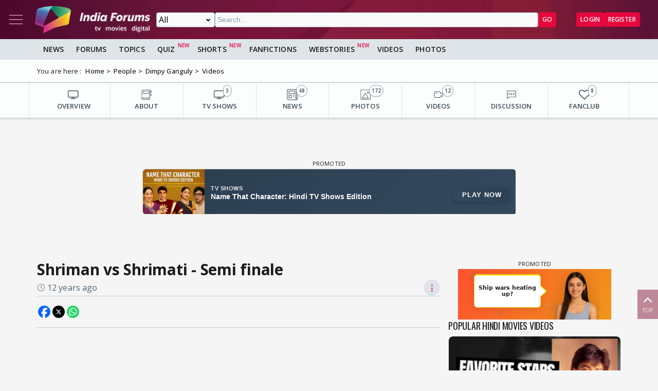

--- FILE ---
content_type: text/html; charset=utf-8
request_url: https://www.indiaforums.com/video/shriman-vs-shrimati-semi-finale_276454?ri=3&rv=10306
body_size: 14017
content:
<!DOCTYPE html>
<html lang="en">
<head>
<meta charset="utf-8">
<meta name="viewport" content="width=device-width, initial-scale=1">
<title>Shriman vs Shrimati - Semi finale</title>

<meta name="title" content="Shriman vs Shrimati - Semi finale" />
<meta name="description" content="Shriman vs Shrimati - Semi finale" />
<meta property="og:type" content="video" />
<meta property="og:title" content="Shriman vs Shrimati - Semi finale" />
<meta property="og:description" content="Shriman vs Shrimati - Semi finale" />
<meta property="og:image" content="https://img.indiaforums.com/video/640x360/27/6454-shriman-vs-shrimati-semi-finale.webp" />
<meta property="og:site_name" content="India Forums" />
<meta name="twitter:card" content="summary_large_image" />
<meta name="twitter:site" content="@indiaforums" />
<meta name="twitter:title" content="Shriman vs Shrimati - Semi finale" />
<meta name="twitter:description" content="Shriman vs Shrimati - Semi finale" />
<meta property="twitter:image" content="https://img.indiaforums.com/video/640x360/27/6454-shriman-vs-shrimati-semi-finale.webp" />
<meta name="twitter:creator" content="@indiaforums" />


 <link rel="canonical" href="https://www.indiaforums.com/video/shriman-vs-shrimati-semi-finale_276454" />
 <!-- Add /api/userinfo in preload-->
<script type="text/javascript">
(function setThemeMode() {
var x = localStorage.getItem("preferredmode");
console.log("X before matchMedia", x);
if (!x) {
//var darkMode = window.matchMedia("(prefers-color-scheme: dark)");
//x = darkMode.matches ? "dark" : "light";
x = "light";
}
console.log("X after Matchmedia", x);
console.log(document.documentElement.classList);
x === "dark"
? document.documentElement.classList.add("dark-theme")
: document.documentElement.classList.remove("dark-theme");
})();
</script>
<link rel="stylesheet" href="/assets/css/site?v=HbwutGWXDf5nswkHc0i98BdKiTc9Q4Bq_FuI9Kk8EKo1">

<script type="application/ld+json">

{
"@context" : "http://schema.org",
"@type" : "Organization",
"name" : "India Forums",
"url" : "https://www.indiaforums.com/",
"logo" : "https://www.indiaforums.com/content/img/indiaforums.png",
"sameAs" : [ "https://www.facebook.com/indiaforums",
"https://www.twitter.com/indiaforums",
"https://www.instagram.com/indiaforums",
"https://www.youtube.com/c/indiaforums",
"https://www.youtube.com/c/indiaforumshindi",
"https://www.pinterest.com/indiaforums/",
"https://in.linkedin.com/company/indiaforums"
]
}
</script>

<script type="application/ld+json">
{
"@context": "https://schema.org",
"@type": "VideoObject",
"name": "Shriman vs Shrimati - Semi finale",
 "description": "Shriman vs Shrimati - Semi finale",
 "thumbnailUrl": [
"https://img.indiaforums.com/video/1280x720/27/6454-shriman-vs-shrimati-semi-finale.webp",
"https://img.indiaforums.com/video/1040x780/27/6454-shriman-vs-shrimati-semi-finale.webp",
"https://img.indiaforums.com/video/900x900/27/6454-shriman-vs-shrimati-semi-finale.webp"
],
  "contentUrl": "https://broadband.indiaforums.com/video/mp4/805BEC83-AB3E-4B2E-B3C4-6C4730380A98.mp4",
 "uploadDate": "2013-04-19T00:00:00Z"
}
</script>



<link rel="stylesheet" href="/assets/css/cropper?v=vHIOWF74w2z9FkmQmppNx9JvrOdNqZ32EV7Hl2TG2ZY1">

<link async rel="stylesheet" href="/assets/css/article?v=ZJRtpf8KQoIeUXJEIpOwMR8bYJZKKLi9dAILnhGnWu41">

<link rel="stylesheet" href="/assets/css/choices.min.css">

<script async src="https://securepubads.g.doubleclick.net/tag/js/gpt.js" crossorigin="anonymous"></script>


<link rel="preconnect" href="https://fonts.googleapis.com" />
<link rel="preconnect" href="https://fonts.gstatic.com" crossorigin />
<link rel="preconnect dns-prefetch" href="https://img.indiaforums.com" />
<link rel="manifest" href="/manifest.json" />
<link href="https://fonts.googleapis.com/css2?family=Oswald&family=Open+Sans:ital,wght@0,300..800;1,300..800&display=swap"
rel="stylesheet" />
<noscript>
<link rel="stylesheet"
href="https://fonts.googleapis.com/css2?family=Oswald&display=swap" />
</noscript>
<script async src="https://www.googletagmanager.com/gtag/js?id=G-D5GMSGTKHP"></script>
<script>
window.dataLayer = window.dataLayer || [];
function gtag() { dataLayer.push(arguments); }
gtag('js', new Date());
// Enable debug mode if "debug_mode=1" is in the URL
const urlParams = new URLSearchParams(window.location.search);
if (urlParams.get('debug_mode') === '1') {
gtag('set', 'debug_mode', true);
}
gtag('config', 'G-D5GMSGTKHP', {
'content_section': 'Video',
});
</script>
<script async src="https://fundingchoicesmessages.google.com/i/pub-3952229324342781?ers=1" nonce="cwcmSH2nl2qG1Shbw45sGA"></script>
<script nonce="cwcmSH2nl2qG1Shbw45sGA">(function () { function signalGooglefcPresent() { if (!window.frames['googlefcPresent']) { if (document.body) { const iframe = document.createElement('iframe'); iframe.style = 'width: 0; height: 0; border: none; z-index: -1000; left: -1000px; top: -1000px;'; iframe.style.display = 'none'; iframe.name = 'googlefcPresent'; document.body.appendChild(iframe); } else { setTimeout(signalGooglefcPresent, 0); } } } signalGooglefcPresent(); })();</script>
</head>
<body id="main">
<header class="top-bar heading-sticky">
<div class="top-bar__wrapper">
<div class="top-bar__left">
<a href="javascript:void(0);" class="top-bar__item nav-toggle top-bar__link" id="js-nav-toggle" title="Nav Toggle" rel="nofollow">
<svg class="top-bar__icon">
<use xlink:href="/assets/svg/icons.svg?v=3.6#menu-light"></use>
</svg>
</a>
<a href="/" title="India Forums">
<picture>
<source media="(max-width: 768px)" srcset="/assets/img/logo-min2.png">
<img src="/assets/img/logo-min2.png" alt="India Forums" class="top-bar__logo" width="240" height="56">
</picture>
</a>
</div>
<div class="top-bar__center">
<div class="top-bar-search" id="js-search-div">
<a href="javascript:void(0);" title="Search" class="top-bar__link top-bar-search__back" id="js-search-hide" rel="nofollow">
<svg class="icon top-bar__icon">
<use xlink:href="/assets/svg/icons.svg?v=3.6#left-arrow"></use>
</svg>
</a>
<form class="top-bar-search__form" action="/search" method="get">
<select name="ct" class="search__type" id="js-search-type">
<option value="0">All</option>
<option value="12">Topics</option>
<option value="1">Articles</option>
<option value="4">Movies</option>
<option value="6">Shows</option>
<option value="3">People</option>
<option value="2">Videos</option>
<option value="5">Galleries</option>
<option value="7">Channels</option>
<option value="30">Fan Fictions</option>
<option value="21">Members</option>
</select>
<input type="text" name="q" class="top-bar-search__query" id="js-search-query" placeholder="Search..." autocomplete="off">
<!-- Trending Section (Initially hidden) -->
<div id="trendingBox" class="top-bar-search__dropdown">
<ul id="trendingList" class="top-bar-search__list">
</ul>
</div>
<button type="submit" class="top-bar-search__submit btn btn-sm btn-secondary">GO</button>
</form>
</div>
</div>
<a href="javascript:void(0);" title="Search" class="top-bar__item top-bar-search__show top-bar__link" id="js-search-show" rel="nofollow">
<svg class="icon top-bar__icon">
<use xlink:href="/assets/svg/icons.svg?v=3.6#search"></use>
</svg>
</a>
<div class="top-bar__right">
<div class="top-bar__user js-user-content js-flex" data-display="flex">
<div class="top-bar__item">
<a class="top-bar__link js-navbar-dropdown" data-type="inbox" title="Inbox" href="javascript:void(0);" rel="nofollow">
<svg class="icon top-bar__icon">
<use xlink:href="/assets/svg/icons.svg?v=3.6#inbox-light"></use>
</svg>
<span class="badge2 hidden" id="js-inbox-count"></span>
</a>
<div class="dropdown__content">
<div class="dropdown__container">
<div class="dropdown__loader">
<div class="loader"></div>
</div>
</div>
</div>
</div>
<div class="top-bar__item">
<a href="javascript:void(0);" class="top-bar__link js-navbar-dropdown" data-type="notification" title="notification" rel="nofollow">
<svg class="icon top-bar__icon">
<use xlink:href="/assets/svg/icons.svg?v=3.6#alert-light"></use>
</svg>
<span class="badge2 hidden" id="js-notification-count"></span>
</a>
<div class="dropdown__content" id="notificationDropdownContent">
<div class="dropdown__container">
<div class="dropdown__loader">
<div class="loader"></div>
</div>
</div>
</div>
</div>
<div class="top-bar__item">
<a href="javascript:void(0);" title="User" class="top-bar__link js-navbar-dropdown" rel="nofollow" data-type="user">
<img src="[data-uri]" alt="User" id="js-user-avatar" class="top-bar__user-image circle" width="50" height="50">
</a>
<div class="dropdown__content">
<div class="dropdown__container">
<div class="dropdown__loader">
<div class="loader"></div>
</div>
</div>
</div>
</div>
</div>
<div class="top-bar__guest js-guest-content js-flex" data-display="flex">
<a href="/login?returnurl=/video/shriman-vs-shrimati-semi-finale_276454?ri=3&amp;rv=10306" title="Login" class="btn btn-sm btn-secondary" rel="nofollow">Login</a>
<a href="https://accounts.indiaforums.com/Account/Register?returnurl=/video/shriman-vs-shrimati-semi-finale_276454?ri=3&amp;rv=10306" title="Register" class="btn btn-sm btn-secondary" rel="nofollow">Register</a>
</div>
</div>
</div>
</header>
<div class="layout">
<nav class="top-nav" id="js-nav-menu">
<div class="top-nav__menu sticky-top" role="list">
<div class="top-nav__section top-nav-logo">
<a href="/"
class="top-bar__item nav-toggle top-bar__link"
id="js-nav-toggle"
title="India Forums Toggle Navigation">
<svg class="top-bar__icon">
<use xlink:href="/assets/svg/icons.svg?v=3.6#menu-light"></use>
</svg>
</a>
<a href="/">
<picture>
<img src="/content/img/BlackLogo.png"
alt="India Forums"
class="top-bar__logo light-mode-logo"
width="240"
height="56" />
<img src="/content/img/logo.png"
alt="India Forums"
class="top-bar__logo dark-mode-logo"
width="240"
height="56" />
</picture>
</a>
</div>
<div class="top-nav__section top-nav-translate">
<div id="google_translate_element"></div>
</div>
<div class="top-nav__section top-nav__theme theme-toggle">
<label>
Dark Mode
<span class="theme-toggle__switch">
<input type="checkbox" id="theme-toggle" class="theme-toggle__input" aria-label="Toggle Dark Mode">
<span class="theme-toggle__slider"></span>
</span>
</label>
</div>
<div class="top-nav__section">
<div class="top-nav__item">
<a href="/" title="Home">
<div class="svg-wrapper">
<svg>
<use xlink:href="/assets/svg/top-nav.svg?v=1.4#home"></use>
</svg>
</div> Home
</a>
</div>
</div>
<div class="top-nav__section">
<div class="top-nav__section-title ">
<a href="/article" title="India Forums News">News</a>
</div>
<div class="js-dropdown-nav svg-wrapper">
<svg class="js-dropdown-rotate rotate-180">
<use xlink:href="/assets/svg/icons.svg?v=3.6#down-icon"> </use>
</svg>
</div>
<div class="top-nav__item-wrapper flex" role="list">
<div class="top-nav__item">
<a href="/tv">
<div class="svg-wrapper">
<svg>
<use xlink:href="/assets/svg/nav-bar.svg?v=1.4#tvshows"></use>
</svg>
</div>
Television
</a>
</div>
<div class="top-nav__item">
<a href="/movies">
<div class="svg-wrapper">
<svg>
<use xlink:href="/assets/svg/nav-bar.svg?v=1.4#filmography"></use>
</svg>
</div>
Movies
</a>
</div>
<div class="top-nav__item">
<a href="/digital">
<div class="svg-wrapper">
<svg>
<use xlink:href="/assets/svg/nav-bar.svg?v=1.4#videos"></use>
</svg>
</div>
Digital
</a>
</div>
<div class="top-nav__item">
<a href="/lifestyle" class="top-nav__new">
<div class="svg-wrapper">
<svg>
<use xlink:href="/assets/svg/nav-bar.svg?v=1.4#videos"></use>
</svg>
</div>
Lifestyle
</a>
</div>
<div class="top-nav__item">
<a href="/sports" class="top-nav__new">
<div class="svg-wrapper">
<svg>
<use xlink:href="/assets/svg/top-nav.svg?v=1.4#sports"></use>
</svg>
</div>
Sports
</a>
</div>
</div>
</div>
<div class="top-nav__section">
<div class="top-nav__section-title">
<a href="/forum" title="Forums">
Forums
</a>
</div>
<div class="js-dropdown-nav svg-wrapper">
<svg class="js-dropdown-rotate rotate-180">
<use xlink:href="/assets/svg/icons.svg?v=3.6#down-icon"> </use>
</svg>
</div>
<div class="top-nav__item-wrapper flex" role="list">
<div class="top-nav__item">
<a href="/forum/topic" title="All Topics">
<div class="svg-wrapper">
<svg>
<use xlink:href="/assets/svg/top-nav.svg?v=1.4#topics"></use>
</svg>
</div>
All Topics
</a>
</div>

 <div class="top-nav__item ">
<a href="/forum/topic/education" title="Education Topics">
<div class="svg-wrapper">
<svg>
<use xlink:href="/assets/svg/top-nav.svg?v=1.4#education"></use>
</svg>
</div>
Education
</a>
 <div class="top-nav__subitem-wrapper" role="list">
 <div class="top-nav__item">
<a href="/forum/topic/career-advice-and-job-market" title="Career Advice &amp; Job Market Topics"> Career Advice &amp; Job Market</a>
 </div>
 <div class="top-nav__item">
<a href="/forum/topic/higher-education" title="Higher Education Topics"> Higher Education</a>
 </div>
 <div class="top-nav__item">
<a href="/forum/topic/online-learning" title="Online Learning Topics"> Online Learning</a>
 </div>
 <div class="top-nav__item">
<a href="/forum/topic/schooling-and-homework-help" title="Schooling &amp; Homework Help Topics"> Schooling &amp; Homework Help</a>
 </div>
 <div class="top-nav__item">
<a href="/forum/topic/skill-development-and-certifications" title="Skill Development &amp; Certifications Topics"> Skill Development &amp; Certifications</a>
 </div>
 </div>
</div>
 <div class="top-nav__item ">
<a href="/forum/topic/entertainment" title="Entertainment Topics">
<div class="svg-wrapper">
<svg>
<use xlink:href="/assets/svg/top-nav.svg?v=1.4#empty-star"></use>
</svg>
</div>
Entertainment
</a>
 <div class="svg-wrapper js-dropdown-nav">
<svg class="js-dropdown-rotate">
<use xlink:href="/assets/svg/icons.svg?v=3.6#down-icon"></use>
</svg>
</div>
 <div class="top-nav__subitem-wrapper" role="list">
 <div class="top-nav__item">
<a href="/forum/topic/celebrity-news-and-gossip" title="Celebrity News &amp; Gossip Topics"> Celebrity News &amp; Gossip</a>
 </div>
 <div class="top-nav__item">
<a href="/forum/topic/movies" title="Movies Topics"> Movies</a>
 </div>
 <div class="top-nav__item">
<a href="/forum/topic/music" title="Music Topics"> Music</a>
 </div>
 <div class="top-nav__item">
<a href="/forum/topic/performing-arts" title="Performing Arts Topics"> Performing Arts</a>
 </div>
 <div class="top-nav__item">
<a href="/forum/topic/television" title="Television Topics"> Television</a>
 <div class="svg-wrapper js-dropdown-nav">
<svg class="js-dropdown-rotate">
<use xlink:href="/assets/svg/icons.svg?v=3.6#down-icon"></use>
</svg>
</div>
 <div class="top-nav__subitem-wrapper" role="list">
 <a href="/forum/topic/colors" title="Colors Topics">Colors</a>
 <a href="/forum/topic/sab-tv" title="SAB TV Topics">SAB TV</a>
 <a href="/forum/topic/sony-entertainment-tv" title="Sony Entertainment TV Topics">Sony Entertainment TV</a>
 <a href="/forum/topic/star-plus-tv" title="Star Plus TV Topics">Star Plus TV</a>
 <a href="/forum/topic/zee-tv-serials" title="Zee TV Serials Topics">Zee TV Serials</a>
 </div>
 </div>
 </div>
</div>
 <div class="top-nav__item ">
<a href="/forum/topic/finance-and-investments" title="Finance &amp; Investments Topics">
<div class="svg-wrapper">
<svg>
<use xlink:href="/assets/svg/top-nav.svg?v=1.4#finance"></use>
</svg>
</div>
Finance &amp; Investments
</a>
 <div class="svg-wrapper js-dropdown-nav">
<svg class="js-dropdown-rotate">
<use xlink:href="/assets/svg/icons.svg?v=3.6#down-icon"></use>
</svg>
</div>
 <div class="top-nav__subitem-wrapper" role="list">
 <div class="top-nav__item">
<a href="/forum/topic/credit-cards" title="Credit Cards Topics"> Credit Cards</a>
 </div>
 <div class="top-nav__item">
<a href="/forum/topic/cryptocurrencies" title="Cryptocurrencies Topics"> Cryptocurrencies</a>
 </div>
 <div class="top-nav__item">
<a href="/forum/topic/investing-and-stock-market" title="Investing &amp; Stock Market Topics"> Investing &amp; Stock Market</a>
 </div>
 <div class="top-nav__item">
<a href="/forum/topic/personal-finance" title="Personal Finance Topics"> Personal Finance</a>
 </div>
 <div class="top-nav__item">
<a href="/forum/topic/real-estate" title="Real Estate Topics"> Real Estate</a>
 </div>
 </div>
</div>
 <div class="top-nav__item ">
<a href="/forum/topic/general-discussion" title="General Discussion Topics">
<div class="svg-wrapper">
<svg>
<use xlink:href="/assets/svg/top-nav.svg?v=1.4#chatting"></use>
</svg>
</div>
General Discussion
</a>
 <div class="svg-wrapper js-dropdown-nav">
<svg class="js-dropdown-rotate">
<use xlink:href="/assets/svg/icons.svg?v=3.6#down-icon"></use>
</svg>
</div>
 <div class="top-nav__subitem-wrapper" role="list">
 <div class="top-nav__item">
<a href="/forum/topic/debates-and-opinions" title="Debates &amp; Opinions Topics"> Debates &amp; Opinions</a>
 </div>
 <div class="top-nav__item">
<a href="/forum/topic/news-and-current-events" title="News &amp; Current Events Topics"> News &amp; Current Events</a>
 </div>
 <div class="top-nav__item">
<a href="/forum/topic/offtopic-and-chitchat" title="Off-topic &amp; Chit-chat Topics"> Off-topic &amp; Chit-chat</a>
 </div>
 <div class="top-nav__item">
<a href="/forum/topic/personal-stories" title="Personal Stories Topics"> Personal Stories</a>
 </div>
 </div>
</div>
 <div class="top-nav__item ">
<a href="/forum/topic/hobbies-and-interests" title="Hobbies &amp; Interests Topics">
<div class="svg-wrapper">
<svg>
<use xlink:href="/assets/svg/top-nav.svg?v=1.4#lives"></use>
</svg>
</div>
Hobbies &amp; Interests
</a>
 <div class="svg-wrapper js-dropdown-nav">
<svg class="js-dropdown-rotate">
<use xlink:href="/assets/svg/icons.svg?v=3.6#down-icon"></use>
</svg>
</div>
 <div class="top-nav__subitem-wrapper" role="list">
 <div class="top-nav__item">
<a href="/forum/topic/automobile" title="Automobile Topics"> Automobile</a>
 </div>
 <div class="top-nav__item">
<a href="/forum/topic/books-and-literature" title="Books &amp; Literature Topics"> Books &amp; Literature</a>
 </div>
 <div class="top-nav__item">
<a href="/forum/topic/diy-and-crafts" title="DIY &amp; Crafts Topics"> DIY &amp; Crafts</a>
 </div>
 <div class="top-nav__item">
<a href="/forum/topic/gaming" title="Gaming Topics"> Gaming</a>
 </div>
 <div class="top-nav__item">
<a href="/forum/topic/photography" title="Photography Topics"> Photography</a>
 </div>
 </div>
</div>
 <div class="top-nav__item  hide ">
<a href="/forum/topic/india-forums" title="India Forums Topics">
<div class="svg-wrapper">
<svg>
<use xlink:href="/assets/svg/top-nav.svg?v=1.4#forums"></use>
</svg>
</div>
India Forums
</a>
 <div class="svg-wrapper js-dropdown-nav">
<svg class="js-dropdown-rotate">
<use xlink:href="/assets/svg/icons.svg?v=3.6#down-icon"></use>
</svg>
</div>
 <div class="top-nav__subitem-wrapper" role="list">
 <div class="top-nav__item">
<a href="/forum/topic/announcements" title="Announcements Topics"> Announcements</a>
 </div>
 <div class="top-nav__item">
<a href="/forum/topic/feedback-and-suggestions" title="Feedback &amp; Suggestions Topics"> Feedback &amp; Suggestions</a>
 </div>
 <div class="top-nav__item">
<a href="/forum/topic/india-forums-development-group" title="India Forums Development Group Topics"> India Forums Development Group</a>
 </div>
 <div class="top-nav__item">
<a href="/forum/topic/introductions-and-welcomes" title="Introductions &amp; Welcomes Topics"> Introductions &amp; Welcomes</a>
 </div>
 <div class="top-nav__item">
<a href="/forum/topic/technical-support" title="Technical Support Topics"> Technical Support</a>
 </div>
 </div>
</div>
 <div class="top-nav__item  hide ">
<a href="/forum/topic/lifestyle" title="Lifestyle Topics">
<div class="svg-wrapper">
<svg>
<use xlink:href="/assets/svg/top-nav.svg?v=1.4#lifestyle"></use>
</svg>
</div>
Lifestyle
</a>
 <div class="svg-wrapper js-dropdown-nav">
<svg class="js-dropdown-rotate">
<use xlink:href="/assets/svg/icons.svg?v=3.6#down-icon"></use>
</svg>
</div>
 <div class="top-nav__subitem-wrapper" role="list">
 <div class="top-nav__item">
<a href="/forum/topic/fashion-and-beauty" title="Fashion &amp; Beauty Topics"> Fashion &amp; Beauty</a>
 </div>
 <div class="top-nav__item">
<a href="/forum/topic/food-and-cooking" title="Food &amp; Cooking Topics"> Food &amp; Cooking</a>
 </div>
 <div class="top-nav__item">
<a href="/forum/topic/health-and-wellness" title="Health &amp; Wellness Topics"> Health &amp; Wellness</a>
 </div>
 <div class="top-nav__item">
<a href="/forum/topic/home-and-garden" title="Home &amp; Garden Topics"> Home &amp; Garden</a>
 </div>
 <div class="top-nav__item">
<a href="/forum/topic/travel-and-adventure" title="Travel &amp; Adventure Topics"> Travel &amp; Adventure</a>
 </div>
 </div>
</div>
 <div class="top-nav__item  hide ">
<a href="/forum/topic/science-and-technology" title="Science And Technology Topics">
<div class="svg-wrapper">
<svg>
<use xlink:href="/assets/svg/top-nav.svg?v=1.4#technology"></use>
</svg>
</div>
Science And Technology
</a>
 <div class="top-nav__subitem-wrapper" role="list">
 <div class="top-nav__item">
<a href="/forum/topic/emerging-technologies" title="Emerging Technologies Topics"> Emerging Technologies</a>
 </div>
 <div class="top-nav__item">
<a href="/forum/topic/gadgets-and-devices" title="Gadgets &amp; Devices Topics"> Gadgets &amp; Devices</a>
 </div>
 <div class="top-nav__item">
<a href="/forum/topic/internet-and-web" title="Internet &amp; Web Topics"> Internet &amp; Web</a>
 </div>
 <div class="top-nav__item">
<a href="/forum/topic/software-and-apps" title="Software &amp; Apps Topics"> Software &amp; Apps</a>
 </div>
 </div>
</div>
 <div class="top-nav__item  hide ">
<a href="/forum/topic/spirituality-and-beliefs" title="Spirituality &amp; Beliefs Topics">
<div class="svg-wrapper">
<svg>
<use xlink:href="/assets/svg/top-nav.svg?v=1.4#pray"></use>
</svg>
</div>
Spirituality &amp; Beliefs
</a>
 <div class="svg-wrapper js-dropdown-nav">
<svg class="js-dropdown-rotate">
<use xlink:href="/assets/svg/icons.svg?v=3.6#down-icon"></use>
</svg>
</div>
 <div class="top-nav__subitem-wrapper" role="list">
 <div class="top-nav__item">
<a href="/forum/topic/astrology-and-horoscope" title="Astrology &amp; Horoscope Topics"> Astrology &amp; Horoscope</a>
 </div>
 <div class="top-nav__item">
<a href="/forum/topic/mythology" title="Mythology Topics"> Mythology</a>
 </div>
 <div class="top-nav__item">
<a href="/forum/topic/religious-discussions" title="Religious Discussions Topics"> Religious Discussions</a>
 </div>
 <div class="top-nav__item">
<a href="/forum/topic/spiritual-practices" title="Spiritual Practices Topics"> Spiritual Practices</a>
 </div>
 </div>
</div>
 <div class="top-nav__item  hide ">
<a href="/forum/topic/sports" title="Sports Topics">
<div class="svg-wrapper">
<svg>
<use xlink:href="/assets/svg/top-nav.svg?v=1.4#sports"></use>
</svg>
</div>
Sports
</a>
 <div class="svg-wrapper js-dropdown-nav">
<svg class="js-dropdown-rotate">
<use xlink:href="/assets/svg/icons.svg?v=3.6#down-icon"></use>
</svg>
</div>
 <div class="top-nav__subitem-wrapper" role="list">
 <div class="top-nav__item">
<a href="/forum/topic/cricket" title="Cricket Topics"> Cricket</a>
 </div>
 <div class="top-nav__item">
<a href="/forum/topic/football" title="Football Topics"> Football</a>
 </div>
 <div class="top-nav__item">
<a href="/forum/topic/other-sports" title="Other Sports Topics"> Other Sports</a>
 </div>
 </div>
</div>
 <a href="javascript:void(0);" rel="nofollow" title="See More" class="top-nav__more pill-md">See More</a>
</div>
</div>
<div class="top-nav__section js-user-content js-flex" data-display="flex">
<div class="top-nav__section-title" onclick="favouriteForums()">
<p>My Forums</p>
</div>
<div class="svg-wrapper" onclick="favouriteForums()">
<svg class="js-dropdown-rotate" id="myForumSvg">
<use xlink:href="/assets/svg/icons.svg?v=3.6#down-icon"> </use>
</svg>
</div>
<div class="top-nav__item-wrapper" id="myForumsContainer" role="list"></div>
</div>
<div class="top-nav__section">
<div class="top-nav__item">
<a href="/person" title="Popular Celebrities">
<div class="svg-wrapper">
<svg>
<use xlink:href="/assets/svg/top-nav.svg?v=1.4#celebrity"></use>
</svg>
</div>
Celebrities
</a>
</div>
<div class="top-nav__item">
<a href="/video" title="India Forums Videos">
<div class="svg-wrapper">
<svg>
<use xlink:href="/assets/svg/top-nav.svg?v=1.4#videos"></use>
</svg>
</div>
Videos
</a>
</div>
<div class="top-nav__item">
<a href="/gallery" title="India Forums Galleries">
<div class="svg-wrapper">
<svg>
<use xlink:href="/assets/svg/top-nav.svg?v=1.4#gallery"></use>
</svg>
</div>
Galleries
</a>
</div>
<div class="top-nav__item">
<a href="/fanfiction" title="User FanFictions">
<div class="svg-wrapper">
<svg>
<use xlink:href="/assets/svg/icons.svg?v=3.6#book"></use>
</svg>
</div>
Fan Fictions
</a>
</div>
<div class="top-nav__item">
<a href="/quiz" title="Quizzes" class="top-nav__new">
<div class="svg-wrapper">
<svg>
<use xlink:href="/assets/svg/top-nav.svg?v=1.4#quiz"></use>
</svg>
</div>
Quizzes
</a>
</div>
<div class="top-nav__item">
<a href="/shorts" title="Quizzes" class="top-nav__new">
<div class="svg-wrapper">
<svg>
<use xlink:href="/assets/svg/icons.svg?v=3.6#webstory"></use>
</svg>
</div>
Shorts
</a>
</div>
<div class="top-nav__item">
<a href="/webstory" title="India Forums Webstories" class="top-nav__new">
<div class="svg-wrapper">
<svg>
<use xlink:href="/assets/svg/icons.svg?v=3.6#webstory"></use>
</svg>
</div>
Web Stories
</a>
</div>
<div class="top-nav__item">
<a href="/helpcenter" title="India Forums Help Center">
<div class="svg-wrapper">
<svg>
<use xlink:href="/assets/svg/icons.svg?v=3.6#help"></use>
</svg>
</div>
Help Center
</a>
</div>
</div>

<div class="top-nav__section">
<div class="share">
<p>Follow us on</p>
<div class="share__wrapper">
<a href="https://www.facebook.com/indiaforums" rel="nofollow noopener" target="_blank" title="Facebook">
<svg class="share__icon">
<use xlink:href="/assets/svg/icons.svg?v=3.6#facebook"></use>
</svg>
</a>
<a href="https://twitter.com/indiaforums" rel="nofollow noopener" target="_blank" title="Twitter">
<svg class="share__icon">
<use xlink:href="/assets/svg/icons.svg?v=3.6#twitter"></use>
</svg>
</a>
<a href="https://www.youtube.com/c/IndiaForums" rel="nofollow noopener" target="_blank" title="Youtube">
<svg class="share__icon">
<use xlink:href="/assets/svg/icons.svg?v=3.6#youtube"></use>
</svg>
</a>
<a href="https://www.instagram.com/indiaforums/" rel="nofollow noopener" target="_blank" title="Instagram">
<svg class="share__icon">
<use xlink:href="/assets/svg/icons.svg?v=3.6#instagram"></use>
</svg>
</a>
<a href="https://www.pinterest.com/indiaforums/" rel="nofollow noopener" target="_blank" title="Pinterest">
<svg class="share__icon">
<use xlink:href="/assets/svg/icons.svg?v=3.6#pinterest"></use>
</svg>
</a>
<a href="https://in.linkedin.com/company/indiaforums" rel="nofollow noopener" target="_blank" title="Linkedin">
<svg class="share__icon">
<use xlink:href="/assets/svg/icons.svg?v=3.6#linkedin"></use>
</svg>
</a>
</div>
</div>
</div>
<div class="top-nav__filler">
</div>
</div>
</nav>
<div class="layout-content">

<div class="nav-menu__wrapper">
<div class="nav-menu container">
<a href="/article" title="News" class="nav-menu__item">News</a>
<a href="/forum" title="Forums" class="nav-menu__item">Forums</a>
<a href="/forum/topic" title="All Topics" class="nav-menu__item">Topics</a>
<a href="/quiz" title="FanFictions" class="nav-menu__item new">Quiz</a>
<a href="/shorts" title="IndiaForums Shorts" target="_blank" class="nav-menu__item new">Shorts</a>
<a href="/fanfiction" title="FanFictions" class="nav-menu__item">FanFictions</a>
<a href="/webstory" title="Webstories" class="nav-menu__item new">Webstories</a>
<a href="/video" title="Videos" class="nav-menu__item">Videos</a>
<a href="/gallery" title="Galleries" class="nav-menu__item">Photos</a>
</div>
</div>
<div class="breadCrumb"><div class="container"><span>You are here :</span><ol itemscope itemtype="https://schema.org/BreadcrumbList"><li itemprop="itemListElement" itemscope itemtype="https://schema.org/ListItem"><a itemprop="item" href="/"><span itemprop="name">Home</span></a><meta itemprop="position" content="1" /></li>
<li itemprop="itemListElement" itemscope itemtype="https://schema.org/ListItem"><a itemprop="item" href="https://www.indiaforums.com/person"><span itemprop="name">People</span></a><meta itemprop="position" content="2" /></li>
<li itemprop="itemListElement" itemscope itemtype="https://schema.org/ListItem"><a itemprop="item" href="https://www.indiaforums.com/person/dimpy-ganguly_10306"><span itemprop="name">Dimpy Ganguly</span></a><meta itemprop="position" content="3" /></li>
<li itemprop="itemListElement" itemscope itemtype="https://schema.org/ListItem"><a itemprop="item" href="https://www.indiaforums.com/person/dimpy-ganguly_10306/videos"><span itemprop="name">Videos</span></a><meta itemprop="position" content="4" /></li>
</ol></div></div>
 




<div class="topic__content-nav content-nav"><div class="content-nav__wrapper container"><div class="content-nav__item"><a href="/person/dimpy-ganguly_10306" title="OVERVIEW" class="content-nav__item-content"><svg><use xlink:href="/assets/svg/nav-bar.svg?v=1.4#overview"></use></svg><p class="content-nav__title">OVERVIEW</p></a></div><div class="content-nav__item"><a href="/person/dimpy-ganguly_10306/about" title="ABOUT" class="content-nav__item-content"><svg><use xlink:href="/assets/svg/nav-bar.svg?v=1.4#about"></use></svg><p class="content-nav__title">ABOUT</p></a></div><div class="content-nav__item"><a href="/person/dimpy-ganguly_10306/shows/" title="TV SHOWS" class="content-nav__item-content"><svg><use xlink:href="/assets/svg/nav-bar.svg?v=1.4#tvshows"></use></svg><p class="content-nav__title">TV SHOWS</p><span class="content-nav__itemcount">3</span></a></div><div class="content-nav__item"><a href="/person/dimpy-ganguly_10306/articles" title="NEWS" class="content-nav__item-content"><svg><use xlink:href="/assets/svg/nav-bar.svg?v=1.4#news"></use></svg><p class="content-nav__title">NEWS</p><span class="content-nav__itemcount">48</span></a></div><div class="content-nav__item"><a href="/person/dimpy-ganguly_10306/photos" title="PHOTOS" class="content-nav__item-content"><svg><use xlink:href="/assets/svg/nav-bar.svg?v=1.4#photos"></use></svg><p class="content-nav__title">PHOTOS</p><span class="content-nav__itemcount">172</span></a></div><div class="content-nav__item"><a href="/person/dimpy-ganguly_10306/videos" title="VIDEOS" class="content-nav__item-content"><svg><use xlink:href="/assets/svg/nav-bar.svg?v=1.4#videos"></use></svg><p class="content-nav__title">VIDEOS</p><span class="content-nav__itemcount">12</span></a></div><div class="content-nav__item"><a href="/person/dimpy-ganguly_10306/discussion" title="DISCUSSION" class="content-nav__item-content"><svg><use xlink:href="/assets/svg/nav-bar.svg?v=1.4#forum"></use></svg><p class="content-nav__title">DISCUSSION</p></a></div><div class="content-nav__item"><a href="/person/dimpy-ganguly_10306/fanclub" title="FANCLUB" class="content-nav__item-content"><svg><use xlink:href="/assets/svg/nav-bar.svg?v=1.4#fanclub"></use></svg><p class="content-nav__title">FANCLUB</p><span class="content-nav__itemcount">8</span></a></div></div></div><div id="zAvTVYpC-0" class="gpt-slot gpt-slot" data-ad-unit="IF_Videos_Video" data-ad-format="wideLarge" data-targeting="position:header" data-lazy="false" data-collapse-empty-div="false" style="min-height: 250px;"></div>
<div class="article__container container layout-main-sidebar">
<main class="article layout-main">
<article class="article__wrapper">
<div class="article__header">
<h1 class="article__title" title="Shriman vs Shrimati - Semi finale">
Shriman vs Shrimati - Semi finale
</h1>
<div class="flex-space-between">
<p class="ico-sm ico-clock article__posted js-timestamp" data-utc-date="2013-04-19T00:00:00Z">12 years ago</p>
<div class="pos-relative flex-right gap-75">
<a href="javascript:void(0);" title="Options" rel="nofollow" class="comments__options options" onclick="getEntityOptionList(2,276454)">
<span class="options__link">⋮</span>
</a>
<div class="options__list" id="entityOptionList"></div>
</div>
</div>
</div>
<div class="article__share share">
<div class="share">
<div class="share__wrapper">
<a class="share__item svg-wrapper" href="https://www.facebook.com/sharer.php?s=100&amp;u=https%3a%2f%2fwww.indiaforums.com%2fvideo%2fshriman-vs-shrimati-semi-finale_276454&amp;image=https://img.indiaforums.com/video/640x360/27/6454-shriman-vs-shrimati-semi-finale.webp&amp;title=Shriman+vs+Shrimati+-+Semi+finale" onclick="window.open(this.href,&#39;&#39;, &#39;width=700, height=300&#39;);return false;" rel="nofollow noopener" target="_blank" title="Share this article on Facebook"><svg><use xlink:href="/assets/svg/social.svg?v=1.7#facebook"></use></svg></a>
<a class="share__item svg-wrapper" data-count="horizontal" data-size="large" data-text="Shriman+vs+Shrimati+-+Semi+finale" data-url="https%3a%2f%2fwww.indiaforums.com%2fvideo%2fshriman-vs-shrimati-semi-finale_276454" data-via="@indiaforums" href="https://twitter.com/intent/tweet/?text=Shriman+vs+Shrimati+-+Semi+finale+%2D+%40indiaforums&amp;url=https%3a%2f%2fwww.indiaforums.com%2fvideo%2fshriman-vs-shrimati-semi-finale_276454" onclick="window.open(this.href,&#39;&#39;,&#39;menubar = no, toolbar = no, resizable = yes, scrollbars = yes, height = 600, width = 600&#39;);return false;" rel="nofollow noopener" target="_blank" title="Share this article on Twitter"><svg><use xlink:href="/assets/svg/social.svg?v=1.7#twitter"></use></svg></a>
<a class="share__item svg-wrapper" data-count="horizontal" data-size="large" data-text="Shriman+vs+Shrimati+-+Semi+finale" data-url="https%3a%2f%2fwww.indiaforums.com%2fvideo%2fshriman-vs-shrimati-semi-finale_276454" data-via="@indiaforums" href="https://api.whatsapp.com/send?text=https%3a%2f%2fwww.indiaforums.com%2fvideo%2fshriman-vs-shrimati-semi-finale_276454" onclick="window.open(this.href,&#39;&#39;,&#39;menubar = no, toolbar = no, resizable = yes, scrollbars = yes, height = 600, width = 600&#39;);return false;" rel="nofollow" target="_blank" title="Share this article on Whatsapp"><svg><use xlink:href="/assets/svg/social.svg?v=1.7#whatsapp"></use></svg></a>
</div>
</div>
</div>
<div class="article__content">
 <link rel="stylesheet" href="/content/lib/videojs/css/video-js.min.css">
<link rel="stylesheet" href="/content/lib/videojs/css/videojs.ads.css" />
<link rel="stylesheet" href="/content/lib/videojs/css/videojs.ima.css" />
 <div class="embed-responsive embed-responsive-16by9">
<video id="content_video" class="video-js vjs-default-skin"
                               poster="https://img.indiaforums.com/video/640x360/27/6454-shriman-vs-shrimati-semi-finale.webp" controls preload="auto" width="800"
height="450" autoplay>
<source src="https://broadband.indiaforums.com/video/mp4/805BEC83-AB3E-4B2E-B3C4-6C4730380A98.mp4"
type="video/mp4"></source>
</video>
</div>
<script src="//imasdk.googleapis.com/js/sdkloader/ima3.js"></script>
<script src="/content/lib/videojs/js/video.min.js"></script>
<script src="/content/lib/videojs/js/videojs.ads.min.js"></script>
<script src="/content/lib/videojs/js/videojs.ima.js"></script>
 <script>
var EncodedUrl = 'https%3a%2f%2fwww.indiaforums.com%2fvideo%2fshriman-vs-shrimati-semi-finale_276454%3fri%3d3%26rv%3d10306';
var VideoId = '276454';
/**
* Copyright 2014 Google Inc.
*
* Licensed under the Apache License, Version 2.0 (the "License");
* you may not use this file except in compliance with the License.
* You may obtain a copy of the License at
*
* http://www.apache.org/licenses/LICENSE-2.0
*
* Unless required by applicable law or agreed to in writing, software
* distributed under the License is distributed on an "AS IS" BASIS,
* WITHOUT WARRANTIES OR CONDITIONS OF ANY KIND, either express or implied.
* See the License for the specific language governing permissions and
* limitations under the License.
*/
var player = videojs('content_video');
var options = {
id: 'content_video',
adTagUrl: 'https://tpc.googlesyndication.com/ima3vpaid?adtagurl=https%3A%2F%2Fgoogleads.g.doubleclick.net%2Fpagead%2Fads%3Fad_type%3Dvideo_text_image%26client%3Dca-video-pub-3952229324342781%26description_url%3D' + EncodedUrl + '%26videoad_start_delay%3D0%26max_ad_duration%3D30000&vad_format=linear&correlator'
};
player.ima(options);
// Remove controls from the player on iPad to stop native controls from stealing
// our click
var contentPlayer = document.getElementById('content_video_html5_api');
if ((navigator.userAgent.match(/iPad/i) ||
navigator.userAgent.match(/Android/i)) &&
contentPlayer.hasAttribute('controls')) {
contentPlayer.removeAttribute('controls');
}
// Initialize the ad container when the video player is clicked, but only the
// first time it's clicked.
var initAdDisplayContainer = function() {
player.ima.initializeAdDisplayContainer();
wrapperDiv.removeEventListener(startEvent, initAdDisplayContainer);
}
var startEvent = 'click';
if (navigator.userAgent.match(/iPhone/i) ||
navigator.userAgent.match(/iPad/i) ||
navigator.userAgent.match(/Android/i)) {
startEvent = 'touchend';
}
var wrapperDiv = document.getElementById('content_video');
wrapperDiv.addEventListener(startEvent, initAdDisplayContainer);
</script>
  <p>
Shriman vs Shrimati - Semi finale
</p>
 </div>
</article>
<div class="article__entity entity">

 <a href="/person/farah-khan_69" class="entity__tag" title="Farah Khan">
<!-- <a href="#" class="capsule"> -->
<img src="https://img.indiaforums.com/person/160x120/0/0069-farah-khan.webp?c=4eI00E" alt="Farah Khan Thumbnail" class="entity__image" loading="lazy" width="160" height="120">
<p class="entity__name">Farah Khan</p>
</a>
 <a href="/person/shilpa-shetty_848" class="entity__tag" title="Shilpa Shetty">
<!-- <a href="#" class="capsule"> -->
<img src="https://img.indiaforums.com/person/160x120/0/0848-shilpa-shetty.webp?c=7hF033" alt="Shilpa Shetty Thumbnail" class="entity__image" loading="lazy" width="160" height="120">
<p class="entity__name">Shilpa Shetty</p>
</a>
 <a href="/person/karan-wahi_1133" class="entity__tag" title="Karan Wahi">
<!-- <a href="#" class="capsule"> -->
<img src="https://img.indiaforums.com/person/160x120/0/1133-karan-wahi.webp?c=8cP463" alt="Karan Wahi Thumbnail" class="entity__image" loading="lazy" width="160" height="120">
<p class="entity__name">Karan Wahi</p>
</a>
 <a href="/person/debina-bonnerjee-choudhary_2679" class="entity__tag" title="Debina Bonnerjee Choudhary">
<!-- <a href="#" class="capsule"> -->
<img src="https://img.indiaforums.com/person/160x120/0/2679-debina-bonnerjee-choudhary.webp?c=1dA004" alt="Debina Bonnerjee Choudhary Thumbnail" class="entity__image" loading="lazy" width="160" height="120">
<p class="entity__name">Debina Bonnerjee Choudhary</p>
</a>
 <a href="/person/gurmeet-choudhary_2814" class="entity__tag" title="Gurmeet Choudhary">
<!-- <a href="#" class="capsule"> -->
<img src="https://img.indiaforums.com/person/160x120/0/2814-gurmeet-choudhary.webp?c=6sFD34" alt="Gurmeet Choudhary Thumbnail" class="entity__image" loading="lazy" width="160" height="120">
<p class="entity__name">Gurmeet Choudhary</p>
</a>
 <a href="/person/geeta-kapur_6782" class="entity__tag" title="Geeta Kapur">
<!-- <a href="#" class="capsule"> -->
<img src="https://img.indiaforums.com/person/160x120/0/6782-geeta-kapur.webp?c=8uJ98F" alt="Geeta Kapur Thumbnail" class="entity__image" loading="lazy" width="160" height="120">
<p class="entity__name">Geeta Kapur</p>
</a>
 <a href="/person/terence-lewis_9598" class="entity__tag" title="Terence Lewis">
<!-- <a href="#" class="capsule"> -->
<img src="https://img.indiaforums.com/person/160x120/0/9598-terence-lewis.webp?c=5gS06E" alt="Terence Lewis Thumbnail" class="entity__image" loading="lazy" width="160" height="120">
<p class="entity__name">Terence Lewis</p>
</a>
 <a href="/person/sargun-mehta_9836" class="entity__tag" title="Sargun Mehta">
<!-- <a href="#" class="capsule"> -->
<img src="https://img.indiaforums.com/person/160x120/0/9836-sargun-mehta.webp?c=7bTC1C" alt="Sargun Mehta Thumbnail" class="entity__image" loading="lazy" width="160" height="120">
<p class="entity__name">Sargun Mehta</p>
</a>
 <a href="/person/ravie-dubey_9915" class="entity__tag" title="Ravie Dubey">
<!-- <a href="#" class="capsule"> -->
<img src="https://img.indiaforums.com/person/160x120/0/9915-ravie-dubey.webp?c=7hJF9D" alt="Ravie Dubey Thumbnail" class="entity__image" loading="lazy" width="160" height="120">
<p class="entity__name">Ravie Dubey</p>
</a>
 <a href="/person/dimpy-ganguly_10306" class="entity__tag" title="Dimpy Ganguly">
<!-- <a href="#" class="capsule"> -->
<img src="https://img.indiaforums.com/person/160x120/1/0306-dimpy-ganguly.webp" alt="Dimpy Ganguly Thumbnail" class="entity__image" loading="lazy" width="160" height="120">
<p class="entity__name">Dimpy Ganguly</p>
</a>
 <a href="/person/kunwar-amarjeet-singh_10386" class="entity__tag" title="Kunwar Amarjeet Singh">
<!-- <a href="#" class="capsule"> -->
<img src="https://img.indiaforums.com/person/160x120/1/0386-kunwar-amarjeet-singh.webp?c=9xK7C5" alt="Kunwar Amarjeet Singh Thumbnail" class="entity__image" loading="lazy" width="160" height="120">
<p class="entity__name">Kunwar Amarjeet Singh</p>
</a>
 <a href="/person/neelu-vaghela_10972" class="entity__tag" title="Neelu Vaghela">
<!-- <a href="#" class="capsule"> -->
<img src="https://img.indiaforums.com/person/160x120/1/0972-neelu-vaghela.webp" alt="Neelu Vaghela Thumbnail" class="entity__image" loading="lazy" width="160" height="120">
<p class="entity__name">Neelu Vaghela</p>
</a>
 <a href="/person/charlie-chauhan_11148" class="entity__tag" title="Charlie Chauhan">
<!-- <a href="#" class="capsule"> -->
<img src="https://img.indiaforums.com/person/160x120/1/1148-charlie-chauhan.webp" alt="Charlie Chauhan Thumbnail" class="entity__image" loading="lazy" width="160" height="120">
<p class="entity__name">Charlie Chauhan</p>
</a>
 <a href="/channel/star-plus_1" class="entity__tag" title="Star Plus">
<!-- <a href="#" class="capsule"> -->
<img src="https://img.indiaforums.com/channel/160x90/0/001-star-plus.webp" alt="Star Plus Thumbnail" class="entity__image" loading="lazy" width="160" height="90">
<p class="entity__name">Star Plus</p>
</a>
 </div>
<div class="comment-container" data-add-comment-form="true" data-has-event-handler="true" data-category-item-type="Video" data-content-id="276454" id="comments">
 <div class="comments-header">
<h3 class="section__title js-comment-count">52 Comments</h3>
<div class="comment-sorting">
<label for="comment-sort">Sort by: </label>
<select id="comment-sort" class="comment-sort-dropdown">
<option value="newest">Newest</option>
<option value="oldest">Oldest</option>
<option value="popular">Most Likes</option>
<option value="discussed">Most Discussed</option>
</select>
</div>
</div>
 </div>
<div>
<section class="channel-widget">
<h2 class="channel-widget__title">We're Everywhere!</h2>
<div class="channel-widget__grid">
<a href="https://www.youtube.com/c/indiaforums" class="channel-widget__card channel-widget__card--youtube" target="_blank" rel="noopener noreferrer nofollow">
<img src="https://img.icons8.com/color/48/youtube-play.png" alt="YouTube" class="channel-widget__icon">
<div class="channel-widget__text"> <span class="channel-widget__platform">@indiaforums</span> <span class="channel-widget__count">3.6M</span> </div>
</a>
<a href="https://www.youtube.com/c/indiaforumshindi" class="channel-widget__card channel-widget__card--youtube" target="_blank" rel="noopener noreferrer nofollow">
<img src="https://img.icons8.com/color/48/youtube-play.png" alt="YouTube" class="channel-widget__icon">
<div class="channel-widget__text"> <span class="channel-widget__platform">@indiaforumshindi</span> <span class="channel-widget__count">1.2M</span> </div>
</a>
<a href="https://www.instagram.com/indiaforums" class="channel-widget__card channel-widget__card--instagram" target="_blank" rel="noopener noreferrer nofollow">
<img src="https://img.icons8.com/color/48/instagram-new.png" alt="Instagram" class="channel-widget__icon">
<div class="channel-widget__text"> <span class="channel-widget__platform">@indiaforums</span> <span class="channel-widget__count">1.1M</span> </div>
</a>
<a href="https://www.instagram.com/indiaforumsglitz" class="channel-widget__card channel-widget__card--instagram" target="_blank" rel="noopener noreferrer nofollow">
<img src="https://img.icons8.com/color/48/instagram-new.png" alt="Instagram" class="channel-widget__icon">
<div class="channel-widget__text"> <span class="channel-widget__platform">@indiaforumsglitz</span> <span class="channel-widget__count">58.8K</span> </div>
</a>
<a href="https://www.facebook.com/indiaforums" class="channel-widget__card channel-widget__card--facebook" target="_blank" rel="noopener noreferrer nofollow">
<img src="https://img.icons8.com/color/48/facebook-new.png" alt="Facebook" class="channel-widget__icon">
<div class="channel-widget__text"> <span class="channel-widget__platform">@indiaforums</span> <span class="channel-widget__count">2.5M</span> </div>
</a>
<a href="https://twitter.com/indiaforums" class="channel-widget__card channel-widget__card--twitter" target="_blank" rel="noopener noreferrer nofollow">
<img src="https://img.icons8.com/color/48/twitterx--v1.png" alt="X" class="channel-widget__icon">
<div class="channel-widget__text"> <span class="channel-widget__platform">@indiaforums</span> <span class="channel-widget__count">280K</span> </div>
</a>
</div>
</section>
</div>
<div class="article__related related">
<div class="related__news news">

</div>
</div>
</main>
<sidebar class="sidebar layout-sidebar">
<div class="sidebar__wrapper sticky-top">
<div id="zAvTVYpC-1" class="gpt-slot grayBg2" data-ad-unit="IF_Videos_Video" data-ad-format="boxMedium" data-targeting="position:sidebar" data-collapse-empty-div="false"></div>
 <div class="latest">
<div class="latest__news news">
<h4 class="section__title">Popular Hindi Movies Videos</h4>
<div class="news__wrapper">
 <div class="tvnews__item">
<a href="/video/your-favorite-stars-starred-in-these-forgettable-films-and-you-didnt-even-know-shah-rukh-khan_642808" class="tvnews__image" title="Your Favorite Stars Starred in these FORGETTABLE Films &amp; You Didn&#39;t Even Know | Shah Rukh Khan">
<img src="https://img.indiaforums.com/video/240x135/64/2808-your-favorite-stars-starred-in-these-forgettable-films-and-you-didnt-even-know-shah-rukh-khan.webp" alt="Your Favorite Stars Starred in these FORGETTABLE Films &amp; You Didn&#39;t Even Know | Shah Rukh Khan Thumbnail" loading="lazy" width="240" height="135">
</a>
<div class="tvnews__content">
<a href="/video/your-favorite-stars-starred-in-these-forgettable-films-and-you-didnt-even-know-shah-rukh-khan_642808" class="tvnews__item-title" title="Your Favorite Stars Starred in these FORGETTABLE Films &amp; You Didn&#39;t Even Know | Shah Rukh Khan">
Your Favorite Stars Starred in these FORGETTABLE Films &amp; You Didn&#39;t Even Know | Shah Rukh Khan
</a>
</div>
</div>
 <div class="tvnews__item">
<a href="/video/himanshu-malhotra-on-kesari-veer-co-stars-his-idea-of-success-and-failure-rising-from-a-tv-and-more_643312" class="tvnews__image" title="Himanshu Malhotra on Kesari Veer co-stars, his idea of success &amp; failure, rising from a TV &amp; more">
<img src="https://img.indiaforums.com/video/240x135/64/3312-himanshu-malhotra-on-kesari-veer-co-stars-his-idea-of-success-and-failure-rising-from-a-tv-and-more.webp" alt="Himanshu Malhotra on Kesari Veer co-stars, his idea of success &amp; failure, rising from a TV &amp; more Thumbnail" loading="lazy" width="240" height="135">
</a>
<div class="tvnews__content">
<a href="/video/himanshu-malhotra-on-kesari-veer-co-stars-his-idea-of-success-and-failure-rising-from-a-tv-and-more_643312" class="tvnews__item-title" title="Himanshu Malhotra on Kesari Veer co-stars, his idea of success &amp; failure, rising from a TV &amp; more">
Himanshu Malhotra on Kesari Veer co-stars, his idea of success &amp; failure, rising from a TV &amp; more
</a>
</div>
</div>
 <div class="tvnews__item">
<a href="/video/akanksha-sharma-on-kesari-veer-not-doing-well-rumors-and-much-more_643625" class="tvnews__image" title="Akanksha Sharma on &#39;Kesari Veer&#39; not doing well, rumors &amp; much more">
<img src="https://img.indiaforums.com/video/240x135/64/3625-akanksha-sharma-on-kesari-veer-not-doing-well-rumors-and-much-more.webp" alt="Akanksha Sharma on &#39;Kesari Veer&#39; not doing well, rumors &amp; much more Thumbnail" loading="lazy" width="240" height="135">
</a>
<div class="tvnews__content">
<a href="/video/akanksha-sharma-on-kesari-veer-not-doing-well-rumors-and-much-more_643625" class="tvnews__item-title" title="Akanksha Sharma on &#39;Kesari Veer&#39; not doing well, rumors &amp; much more">
Akanksha Sharma on &#39;Kesari Veer&#39; not doing well, rumors &amp; much more
</a>
</div>
</div>
 <div class="tvnews__item">
<a href="/video/preeti-jhangiani-on-signing-10-films-after-mohabbatein-bonds-with-the-cast-today-and-more_659382" class="tvnews__image" title="Preeti Jhangiani on Signing 10 Films After Mohabbatein, Bonds With The Cast Today &amp; More">
<img src="https://img.indiaforums.com/video/240x135/65/9382-preeti-jhangiani-on-signing-10-films-after-mohabbatein-bonds-with-the-cast-today-and-more.webp" alt="Preeti Jhangiani on Signing 10 Films After Mohabbatein, Bonds With The Cast Today &amp; More Thumbnail" loading="lazy" width="240" height="135">
</a>
<div class="tvnews__content">
<a href="/video/preeti-jhangiani-on-signing-10-films-after-mohabbatein-bonds-with-the-cast-today-and-more_659382" class="tvnews__item-title" title="Preeti Jhangiani on Signing 10 Films After Mohabbatein, Bonds With The Cast Today &amp; More">
Preeti Jhangiani on Signing 10 Films After Mohabbatein, Bonds With The Cast Today &amp; More
</a>
</div>
</div>
 <div class="tvnews__item">
<a href="/video/saachi-bindra-on-underwhelming-box-office-of-mannu-kya-karegga-learning-from-saiyaara-success_657182" class="tvnews__image" title="Saachi Bindra on underwhelming box office of Mannu Kya? Karegga, learning from Saiyaara success">
<img src="https://img.indiaforums.com/video/240x135/65/7182-saachi-bindra-on-underwhelming-box-office-of-mannu-kya-karegga-learning-from-saiyaara-success.webp" alt="Saachi Bindra on underwhelming box office of Mannu Kya? Karegga, learning from Saiyaara success Thumbnail" loading="lazy" width="240" height="135">
</a>
<div class="tvnews__content">
<a href="/video/saachi-bindra-on-underwhelming-box-office-of-mannu-kya-karegga-learning-from-saiyaara-success_657182" class="tvnews__item-title" title="Saachi Bindra on underwhelming box office of Mannu Kya? Karegga, learning from Saiyaara success">
Saachi Bindra on underwhelming box office of Mannu Kya? Karegga, learning from Saiyaara success
</a>
</div>
</div>
 <div class="tvnews__item">
<a href="/video/teja-sajja-on-life-after-hanuman-srk-karan-johar-working-with-budget-constraints_654510" class="tvnews__image" title="Teja Sajja on life after Hanuman, SRK, Karan Johar, working with budget constraints">
<img src="https://img.indiaforums.com/video/240x135/65/4510-teja-sajja-on-life-after-hanuman-srk-karan-johar-working-with-budget-constraints.webp" alt="Teja Sajja on life after Hanuman, SRK, Karan Johar, working with budget constraints Thumbnail" loading="lazy" width="240" height="135">
</a>
<div class="tvnews__content">
<a href="/video/teja-sajja-on-life-after-hanuman-srk-karan-johar-working-with-budget-constraints_654510" class="tvnews__item-title" title="Teja Sajja on life after Hanuman, SRK, Karan Johar, working with budget constraints">
Teja Sajja on life after Hanuman, SRK, Karan Johar, working with budget constraints
</a>
</div>
</div>
 </div>
<a href="/movies/hindi/articles" class="news__btn pill-sm pill-secondary">View more</a>
</div>
</div>


</div>
</sidebar>
</div>
<div class="js-media-upload__wrapper" style="display: none;">
<div class="js-media-upload">
<div class="js-media-upload__header">
<h2 class="js-media-upload__title">Add Media</h2>
<span class="js-media-upload__close-button">×</span>
</div>
<!-- Tabs only shown when data-show-video is true -->
<div class="js-media-upload__tabs" style="display: flex;">
<button class="js-media-upload__tab" data-tab="images">Images</button>
<button class="js-media-upload__tab js-media-upload__tab--active" data-tab="videos">Videos</button>
</div>
<!-- Image Upload Section (always present) -->
<div class="js-media-upload__content js-media-upload__images-content">
<div class="js-media-upload__search" style="display: flex;">
<input type="text" class="js-media-upload__search-input" placeholder="Enter keywords here" id="imageSearchInput">
<select name="imageProviders" id="imageProvidersList" class="js-media-upload__providers"><option value="indiaForums">India Forums</option><option value="unsplash">Unsplash</option><option value="giphy">Giphy</option><option value="tenor">Tenor</option><option value="pixabay">Pixabay</option><option value="pexels">Pexels</option></select>
<button class="js-media-upload__search-button" id="imageSearchButton">
Search
</button>
</div>
<div class="js-media-upload__image-grid" id="imageGrid" style="display: flex;"></div>
<label for="imageFileInput" class="js-media-upload__upload-section" data-file-type="image" style="display: block;">
<input type="file" id="imageFileInput" accept="image/*" style="display: none;" data-file-type="image">
<div class="js-media-upload__upload-icon">
<div class="svg-wrapper">
<svg>
<use xlink:href="/assets/svg/icons.svg#upload"></use>
</svg>
</div>
</div>
<a class="js-media-upload__upload-link" id="imageUploadLink">Click to browse</a> or drag and drop here
</label>
</div>
<!-- Video Upload Section (only shown when data-show-video is true) -->
<div class="js-media-upload__content js-media-upload__videos-content js-media-upload__content--active">
<div class="js-media-upload__search" style="display: flex;">
<input type="text" class="js-media-upload__search-input" placeholder="Enter keywords here" id="videoSearchInput">
<select name="videoProviders" id="videoProvidersList" class="js-media-upload__providers"><option value="pexels">Pexels</option><option value="pixabay">Pixabay</option></select>
<button class="js-media-upload__search-button" id="videoSearchButton">
Search
</button>
</div>
<div class="js-media-upload__video-grid" id="videoGrid" style="display: flex;"></div>
<label for="videoFileInput" class="js-media-upload__upload-section" data-file-type="video" style="display: block;">
<input type="file" id="videoFileInput" accept="video/*" style="display: none;" data-file-type="video">
<div class="js-media-upload__upload-icon">
<div class="svg-wrapper">
<svg>
<use xlink:href="/assets/svg/icons.svg#upload"></use>
</svg>
</div>
</div>
<a class="js-media-upload__upload-link" id="videoUploadLink">Click to browse</a> or drag and drop here
</label>
</div>
<button class="js-media-upload__cancel-button">Cancel</button>
</div>
</div>
<div class="image-cropper__wrapper" style="display: none;">
<div class="image-cropper">
<div class="image-cropper__header">
<h2 class="image-cropper__title">Crop Image</h2>
<span class="image-cropper__close-button">×</span>
</div>
<div class="image-cropper__container">
<img id="cropperImage" src="" alt="Image to crop">
</div>
<button class="image-cropper__cancel-button">Cancel</button>
<button class="image-cropper__save-button">Save</button>
</div>
</div>
<div class="reaction__overlay"></div>
<div class="feed container">
<h4 class="feed__title section__title">Latest Stories</h4>
<div class="feed__wrapper">
</div>
<div id="commonLoaderFeed" style="text-align:center;display:none;"> <img src="/content/img/loader.gif" alt="Loader" loading="lazy" /> </div>
</div>
<div id="js-hovercard-details" class="hovercard__user" style="display: none; left: 398.625px; top: 750.233px;">
  <div class="js-content">
    <div class="hovercard">
      <div class="hovercard-header">
        <div class="hovercard-banner">
          <img src="/assets/img/default-image.jpg" alt="p_username banner" class="hovercard-banner-img" width="360" height="120">
        </div>
        <div class="hovercard-header-content">
          <div class="hovercard-profile-photo p_isUserOnline">
            <img src="/assets/img/spacer.gif" alt="p_username thumbnail" class="hovercard-profile-img">
          </div>
          <div class="hovercard-profile-content">
            <div class="flex">
              <p class="hovercard-profile-name p_authornamegroupclass">p_name</p>
              <span>p_countrycode</span>
            </div>
            <div class="flex-space-between">
              <p class="hovercard-profile-username">@p_username</p>
              <span class="hovercard-profile-pronouns">p_pronoun</span>
            </div>
            <div class="flex">
              <p class="hovercard-profile-group">p_groupname</p>
              <span class="hovercard-profile-group-number p_authorgroupclass">p_userlevel</span>
            </div>
          </div>
        </div>
      </div>
      <div class="hovercard-body">
        <p class="hovercard-profile-description">p_bio</p>
		<div class="flex gap-50">
		<a href="#p_userprofile" rel="nofollow" title="visit profile" class="hovercard-link">Visit Profile</a>
		<a href="#p_messageurl" rel="nofollow" title="Send Message" class="hovercard-link">Send Message</a>
		</div>
        <div class="hovercard-badges">p_userbadges</div>
        <div class="hovercard-stats">
          <div class="hovercard-stats-item">
            <p class="hovercard-stats-item-title">Posts</p>
            <a href="#p_userposts" rel="nofollow" title="user posts" class="hovercard-stats-item-value">p_postcount</a>
          </div>
          <div class="hovercard-stats-item">
            <p class="hovercard-stats-item-title">Comments</p>
            <a href="#p_usercomments" rel="nofollow" title="user comments" class="hovercard-stats-item-value">p_commentcount</a>
          </div>
          <div class="hovercard-stats-item">
            <p class="hovercard-stats-item-title">Joined</p>
            <p class="hovercard-stats-item-value">p_joindate</p>
          </div>
          <div class="hovercard-stats-item">
            <p class="hovercard-stats-item-title">Visited</p>
            <p class="hovercard-stats-item-value">p_lastvisiteddate</p>
          </div>
        </div>

        <div class="hovercard-actions">

          <!-- Warning bar system -->
          <div class="hovercard-warning">
            p_warninglevel
          </div>
		  <div class="flex">
			p_banuser p_trashusertopics
          </div>
          
        </div>
      </div>
    </div>
  </div>
  <div class="js-arrow" style="left: 167.5px; bottom: -4px;"></div>
</div>


<a id="toTop" class="go-to-top" href="javascript:void(0);" rel="nofollow">
<div class="svg-wrapper">
<svg>
<use xlink:href="/assets/svg/icons.svg?v=3.6#down-icon"></use>
</svg>
</div>
Top
</a>
</div>
</div>
<div id="js-overlay" class="overlay" style="display:none"></div>

<div id="js-floating" class="timestamp__tooltip" style="display: none; left: 691.625px; top: 2081.83px;">
<span class="js-content"></span>
<div class="js-arrow" style="left: 72.5px; bottom: -4px;"></div>
</div>
<div id="js-hovercard" class="hovercard__user" style="display: none; left: 617.908px; top: 1826.73px;">
</div>
<div class="common__overlay"></div>
<div class="notification-overlay">
<div class="notification-overlay-content">
<p class="notification-title">Stay Connected with IndiaForums!</p>
<p>
Be the first to know about the latest news, updates, and exclusive
content.
</p>
<div>
<button id="maybe-later" class="pill-md pill-outline-surface" onclick="maybeLaterNotificationPermission()">
Later
</button>
<button id="allow-notifications" class="pill-md pill-success" onclick="requestPermission()">
Allow
</button>
</div>
</div>
</div>
<div class="notification-overlay-ios">
<div class="notification-overlay-content-ios">
<div class="flex-space-between">
<span class="notification-title">Add to Home Screen!</span>
<span class="svg-wrapper notification-overlay-ios-svg">
<svg>
<use xlink:href="/assets/svg/icons.svg#cross"></use>
</svg>
</span>
</div>
<p>
Install this web app on your iPhone for the best experience. It's easy,
just tap <span>
<svg xmlns="http://www.w3.org/2000/svg"
fill="none"
height="16"
viewBox="0 0 16 16"
width="16">
<path d="m8 10.1073c.34225 0 .61245-.27858.61245-.60557v-6.01298l-.04804-.89619.34825.45415.78658.84775c.10807.12111.25818.18166.40826.18166.2942 0 .5404-.21799.5404-.52681 0-.15744-.06-.27855-.1681-.38755l-2.00545-1.94377c-.16212-.15744-.31223-.21799-.47435-.21799s-.31823.06055-.47434.21799l-2.00546 1.94377c-.11409.109-.17413.23011-.17413.38755 0 .30882.24618.52681.54039.52681.15011 0 .30623-.06055.4083-.18166l.79258-.84775.34825-.45415-.05404.89619v6.01298c0 .32699.2762.60557.61845.60557zm-3.46452 4.8927h6.92902c1.333 0 2.0355-.7085 2.0355-2.0346v-5.89793c0-1.32612-.7025-2.0346-2.0355-2.0346h-1.59114v1.35035h1.47704c.5224 0 .8106.27249.8106.82353v5.61935c0 .5571-.2882.8236-.8106.8236h-6.70084c-.52838 0-.81059-.2665-.81059-.8236v-5.61935c0-.55104.28221-.82353.81059-.82353h1.49509v-1.35035h-1.60917c-1.32696 0-2.03548.70848-2.03548 2.0346v5.89793c0 1.3322.70852 2.0346 2.03548 2.0346z"
fill="#345cc5"></path>
</svg>
</span> and then "Add to Home Screen".
</p>
<div class="notification-overlay-content-ios-caret"></div>
</div>
</div>
<footer class="footer">
<div class="container footer__container">
<div class="footer__logo">
<a href="/" title="India Forums">
<img src="/content/img/footerlogo.png?v=1" alt="India Forums" class="footer__logo-image logo" loading="lazy" width="229" height="53">
</a>
</div>
<div class="footer__quick-links">
<p class="footer__caption">Quick Links</p>
<div class="flex-flow">
<a href="/pages/about-us" title="About Us">About Us</a>
<a href="/pages/advertise" title="Advertise">Advertise</a>
<a href="/pages/contact-us" title="Contact us">Contact us</a>
<a href="/helpcenter" title="Help Center">Help Center</a>
<a href="/pages/terms-of-use" title="Terms of Use">Terms of Use</a>
<a href="/pages/privacy-policy" title="Privacy Policy">Privacy Policy</a>
</div>
</div>
<div class="footer__popular-channels">
<p class="footer__caption">Popular Channels</p>
<div class="flex-flow">
<a href="/channel/star-plus_1" title="Star Plus">Star Plus</a>
<a href="/channel/zee-tv_4" title="Zee Tv">Zee Tv</a>
<a href="/channel/colors_70" title="Colors">Colors</a>
<a href="/channel/sony-tv_2" title="Sony Tv">Sony Tv</a>
<a href="/channel/sony-sab_25" title="Sab Tv">Sab Tv</a>
</div>
</div>
<div class="footer__social share">
<p class="footer__caption">Follow us on</p>
<div class="share__wrapper">
<a href="https://www.facebook.com/indiaforums" rel="nofollow noopener" target="_blank" title="Facebook">
<svg class="share__icon">
<use xlink:href="/assets/svg/icons.svg?v=3.6#facebook"></use>
</svg>
</a>
<a href="https://twitter.com/indiaforums" rel="nofollow noopener" target="_blank" title="Twitter">
<svg class="share__icon">
<use xlink:href="/assets/svg/icons.svg?v=3.6#twitter"></use>
</svg>
</a>
<a href="https://www.youtube.com/c/IndiaForums" rel="nofollow noopener" target="_blank" title="Youtube">
<svg class="share__icon">
<use xlink:href="/assets/svg/icons.svg?v=3.6#youtube"></use>
</svg>
</a>
<a href="https://www.instagram.com/indiaforums/" rel="nofollow noopener" target="_blank" title="Instagram">
<svg class="share__icon">
<use xlink:href="/assets/svg/icons.svg?v=3.6#instagram"></use>
</svg>
</a>
<a href="https://www.pinterest.com/indiaforums/" rel="nofollow noopener" target="_blank" title="Pinterest">
<svg class="share__icon">
<use xlink:href="/assets/svg/icons.svg?v=3.6#pinterest"></use>
</svg>
</a>
<a href="https://in.linkedin.com/company/indiaforums" rel="nofollow noopener" target="_blank" title="Linkedin">
<svg class="share__icon">
<use xlink:href="/assets/svg/icons.svg?v=3.6#linkedin"></use>
</svg>
</a>
</div>
</div>
<p class="footer__disclaimer">
<strong>Disclaimer:</strong>
All Logos and Pictures of various Channels, Shows, Artistes, Media Houses,
Companies, Brands etc. belong to their respective owners, and are used to merely
visually identify the Channels, Shows, Companies, Brands, etc. to the viewer.
Incase of any issue please contact the webmaster.
</p>
</div>
</footer>



<script src="/assets/js/fcm?v=_mUo2NaxqYwJiuHLH-QS63S4RN913VXweoqpHxfG6kk1"></script>

<script src="/assets/js/modules/app?v=-0EoywBazLHZMRZ24gblaVCVOq4354gsXPmiXM4VUoM1"></script>

<script src="/assets/js/modules/module-loader?v=r7pt6YBN5hHFjVPdDZNsY2Kypq8TN6GcnqMBsrY5yRw1" type="module" data-modules="floating,comment,utils,usermanager,forummoderator"></script>


<script src="/assets/lib/gptweb/src/ads.min.js?v=1.50"></script>
<script>
document.addEventListener('DOMContentLoaded', function() {
  AdManager.init({
    adAccountId: '1005871',
    adFormatsConfigUrl: '/assets/lib/gptweb/config/ad-sizes.json?v=07de5339',
    fallbackConfigUrl: '/api/fallback-ads.json',
    debug: false,
    refreshOnResize: true,
    resizeDebounce: 300,
    collapseEmptyDivs: true,
    defaultDivClass: 'gpt-slot',
    defaultLazy: true,
    refresh: {
      maxCount: 3,
      visibilityThreshold: 0.5,
      defaultAdInterval: 30,
      defaultFallbackInterval: 60
    },
    labels: {
      adClass: 'advertisement',
      fallbackClass: 'promoted'
    },
    adBlocker: {
      enabled: true,
      delay: 2000,
      showAlert: false,
      autoRenderFallback: true,
      timeout: 5000
    },
    outOfPage: {
      anchor: {
        adUnit: 'IF_Videos_Video',
        targeting: 'position:anchorbottom',
        position: 'bottom',
        refresh: 30,
      },
      interstitial: {
        adUnit: 'IF_Videos_Video',
        targeting: 'position:interstitial',
      },
    },
  });
});
</script>

<script src="/assets/js/cropper.js" defer></script>

<script src="/assets/js/choices.min.js" defer></script>

<script type="module">
import { updateEntityViewCount, getEntityOptionList } from '/assets/js/modules/entity.min.js?hash=f2e282fd';
import { initScroller } from '/assets/js/modules/infinitescroller.min.js?hash=7288c5ca';
// Assuming you have a variable to keep track of the current page
var mediaId = 276454;
var defaultCategoryId = 7;
// Store parameters in an object
var infiniteScrollerConfig = {
url: '/ajax/articles-load-more?cid=' + defaultCategoryId,
pn: 1,
ps: 20,
targetDiv: '.feed__wrapper',
allItemsLoaded: false,
isLoading: false
};
document.addEventListener("DOMContentLoaded", function () {
updateEntityViewCount('Media', mediaId);
initScroller(infiniteScrollerConfig);
});
</script>

 <script type="text/javascript">
function googleTranslateElementInit() {
new google.translate.TranslateElement({
pageLanguage: 'en',
includedLanguages: 'as,bn,en,es,gu,hi,id,kn,ml,mr,or,pa,ta,te,ur'
}, 'google_translate_element');
}
</script>
 <script type="text/javascript" src="https://translate.google.com/translate_a/element.js?cb=googleTranslateElementInit" defer></script>
</body>
</html>

--- FILE ---
content_type: text/html; charset=utf-8
request_url: https://www.google.com/recaptcha/api2/aframe
body_size: 266
content:
<!DOCTYPE HTML><html><head><meta http-equiv="content-type" content="text/html; charset=UTF-8"></head><body><script nonce="udNIk3PTSUptvnZgezzi6w">/** Anti-fraud and anti-abuse applications only. See google.com/recaptcha */ try{var clients={'sodar':'https://pagead2.googlesyndication.com/pagead/sodar?'};window.addEventListener("message",function(a){try{if(a.source===window.parent){var b=JSON.parse(a.data);var c=clients[b['id']];if(c){var d=document.createElement('img');d.src=c+b['params']+'&rc='+(localStorage.getItem("rc::a")?sessionStorage.getItem("rc::b"):"");window.document.body.appendChild(d);sessionStorage.setItem("rc::e",parseInt(sessionStorage.getItem("rc::e")||0)+1);localStorage.setItem("rc::h",'1769318075587');}}}catch(b){}});window.parent.postMessage("_grecaptcha_ready", "*");}catch(b){}</script></body></html>

--- FILE ---
content_type: application/javascript; charset=utf-8
request_url: https://fundingchoicesmessages.google.com/f/AGSKWxVh7GUTpgn0wvUlPv0lTtugsf9tOrPYvORL2R5xIWTI67OvTcd8isbaIZdiQ5u41CVtm6hwgRJ9s6aeOYYv9ACGprhjOSKUdvs4UNoqMlwVepQrQHALKXobgtFzSOrQBtGvolu8ZV4KZKC_tex9-CxwdrDCoqBnLwiyCGb_cW3Elu7-FcBsIg2RvPGz/_.html?clicktag=/adiframetop./ads/zergnet./adgallery3./ad-top.
body_size: -1289
content:
window['f7c0cc71-5311-4a89-b29f-1749b4662c0f'] = true;

--- FILE ---
content_type: text/xml; charset=UTF-8
request_url: https://tpc.googlesyndication.com/ima3vpaid?adtagurl=https%3A%2F%2Fgoogleads.g.doubleclick.net%2Fpagead%2Fads%3Fad_type%3Dvideo_text_image%26client%3Dca-video-pub-3952229324342781%26description_url%3Dhttps%3a%2f%2fwww.indiaforums.com%2fvideo%2fshriman-vs-shrimati-semi-finale_276454%3fri%3d3%26rv%3d10306%26videoad_start_delay%3D0%26max_ad_duration%3D30000&vad_format=linear&correlator
body_size: 271
content:
<?xml version="1.0" encoding="UTF-8"?>
<VAST version="2.0"><Ad id="IMA3"><InLine><AdSystem>VPAIDIMA3</AdSystem><AdTitle>IMA3</AdTitle><Impression><![CDATA[]]></Impression><Creatives><Creative><Linear><Duration>00:00:30</Duration><MediaFiles><MediaFile width="640" height="480" delivery="progressive" type="application/javascript" apiFramework="VPAID"><![CDATA[https://imasdk.googleapis.com/js/sdkloader/vpaid_adapter.js?adtagurl=https://googleads.g.doubleclick.net/pagead/ads%3Fad_type%3Dvideo_text_image%26client%3Dca-video-pub-3952229324342781%26description_url%3Dhttps://www.indiaforums.com/video/shriman-vs-shrimati-semi-finale_276454%3Fri%3D3%26rv%3D10306%26videoad_start_delay%3D0%26max_ad_duration%3D30000%26channel%3Dvastadp]]></MediaFile></MediaFiles></Linear></Creative></Creatives></InLine></Ad></VAST>
